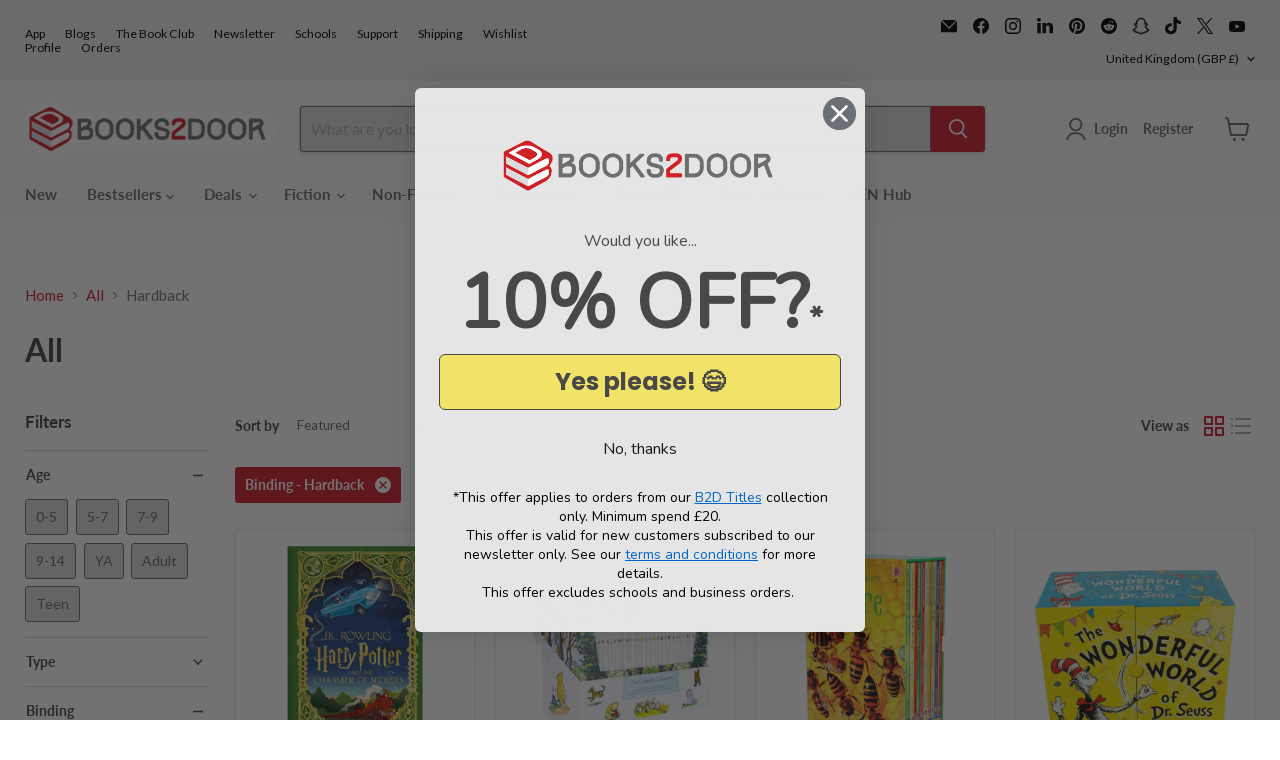

--- FILE ---
content_type: text/html; charset=utf-8
request_url: https://www.books2door.com/collections/all/binding_board-book?_=1768814074153&section_id=ajax-product-count
body_size: -1025
content:
<div id="shopify-section-ajax-product-count" class="shopify-section"><template data-data>
  {
    "product_count": 713
  }
</template>
</div>

--- FILE ---
content_type: text/html; charset=utf-8
request_url: https://www.books2door.com/collections/all/binding_paperback?_=1768814074154&section_id=ajax-product-count
body_size: -188
content:
<div id="shopify-section-ajax-product-count" class="shopify-section"><template data-data>
  {
    "product_count": 17839
  }
</template>
</div>

--- FILE ---
content_type: text/html; charset=utf-8
request_url: https://accounts.google.com/o/oauth2/postmessageRelay?parent=https%3A%2F%2Fwww.books2door.com&jsh=m%3B%2F_%2Fscs%2Fabc-static%2F_%2Fjs%2Fk%3Dgapi.lb.en.2kN9-TZiXrM.O%2Fd%3D1%2Frs%3DAHpOoo_B4hu0FeWRuWHfxnZ3V0WubwN7Qw%2Fm%3D__features__
body_size: 165
content:
<!DOCTYPE html><html><head><title></title><meta http-equiv="content-type" content="text/html; charset=utf-8"><meta http-equiv="X-UA-Compatible" content="IE=edge"><meta name="viewport" content="width=device-width, initial-scale=1, minimum-scale=1, maximum-scale=1, user-scalable=0"><script src='https://ssl.gstatic.com/accounts/o/2580342461-postmessagerelay.js' nonce="WZv7TFRU4LOz2w4vcNX-Nw"></script></head><body><script type="text/javascript" src="https://apis.google.com/js/rpc:shindig_random.js?onload=init" nonce="WZv7TFRU4LOz2w4vcNX-Nw"></script></body></html>

--- FILE ---
content_type: application/javascript; charset=utf-8
request_url: https://searchanise-ef84.kxcdn.com/templates.4r9j0E8h0X.js
body_size: 4897
content:
Searchanise=window.Searchanise||{};Searchanise.templates={Platform:'shopify',StoreName:'Books2Door',AutocompleteLayout:'multicolumn_new',AutocompleteStyle:'ITEMS_MULTICOLUMN_LIGHT_NEW',AutocompleteSuggestionCount:5,AutocompleteCategoriesCount:5,AutocompletePagesCount:5,AutocompleteItemCount:5,AutocompleteSuggestOnSearchBoxEmpty:'Y',AutocompleteShowProductCode:'N',AutocompleteShowRecent:'Y',AutocompleteShowMoreLink:'Y',AutocompleteIsMulticolumn:'Y',AutocompleteEmptyFieldHTML:'<br><i>Search by title, author, ISBN...</i><br><br>',AutocompleteTemplate:'<div class="snize-ac-results-content"><div class="snize-results-html" style="cursor:auto;" id="snize-ac-results-html-container"></div><div class="snize-ac-results-columns"><div class="snize-ac-results-column"><ul class="snize-ac-results-list" id="snize-ac-items-container-1"></ul><ul class="snize-ac-results-list" id="snize-ac-items-container-2"></ul><ul class="snize-ac-results-list" id="snize-ac-items-container-3"></ul><ul class="snize-ac-results-list snize-view-all-container"></ul></div><div class="snize-ac-results-column"><ul class="snize-ac-results-multicolumn-list" id="snize-ac-items-container-4"></ul></div></div></div>',AutocompleteMobileTemplate:'<div class="snize-ac-results-content"><div class="snize-mobile-top-panel"><div class="snize-close-button"><button type="button" class="snize-close-button-arrow"></button></div><form action="#" style="margin: 0px"><div class="snize-search"><input id="snize-mobile-search-input" autocomplete="off" class="snize-input-style snize-mobile-input-style"></div><div class="snize-clear-button-container"><button type="button" class="snize-clear-button" style="visibility: hidden"></button></div></form></div><ul class="snize-ac-results-list" id="snize-ac-items-container-1"></ul><ul class="snize-ac-results-list" id="snize-ac-items-container-2"></ul><ul class="snize-ac-results-list" id="snize-ac-items-container-3"></ul><ul id="snize-ac-items-container-4"></ul><div class="snize-results-html" style="cursor:auto;" id="snize-ac-results-html-container"></div><div class="snize-close-area" id="snize-ac-close-area"></div></div>',AutocompleteItem:'<li class="snize-product ${product_classes}" data-original-product-id="${original_product_id}" id="snize-ac-product-${product_id}"><a aria-label="${autocomplete_aria_label}" href="${autocomplete_link}" class="snize-item" draggable="false"><div class="snize-thumbnail"><img src="${image_link}" class="snize-item-image ${additional_image_classes}" alt="${autocomplete_image_alt}"></div><span class="snize-title">${title}</span><span class="snize-description">${description}</span>${autocomplete_product_code_html}${autocomplete_product_attribute_html}${autocomplete_prices_html}${reviews_html}<div class="snize-labels-wrapper">${autocomplete_in_stock_status_html}${autocomplete_product_discount_label}${autocomplete_product_tag_label}${autocomplete_product_custom_label}</div><div class="snize-add-to-cart-container">${autocomplete_action_button_html}</div></a></li>',AutocompleteMobileItem:'<li class="snize-product ${product_classes}" data-original-product-id="${original_product_id}" id="snize-ac-product-${product_id}"><a aria-label="${autocomplete_aria_label}" href="${autocomplete_link}" class="snize-item"><div class="snize-thumbnail"><img src="${image_link}" class="snize-item-image ${additional_image_classes}" alt="${autocomplete_image_alt}"></div><div class="snize-product-info"><span class="snize-title">${title}</span><span class="snize-description">${description}</span>${autocomplete_product_code_html}${autocomplete_product_attribute_html}<div class="snize-ac-prices-container">${autocomplete_prices_html}</div><div class="snize-labels-wrapper">${autocomplete_in_stock_status_html}${autocomplete_product_discount_label}${autocomplete_product_tag_label}${autocomplete_product_custom_label}</div>${reviews_html}<div class="snize-add-to-cart-container">${autocomplete_action_button_html}</div></div></a></li>',AutocompleteResultsHTML:'<div style="text-align: center;"><a href="#" title="Exclusive sale"><img src="https://www.searchanise.com/images/sale_sign.jpg" style="display: inline;" /></a></div>',AutocompleteNoResultsHTML:'<p>Sorry, nothing found for [search_string].</p><p>Try some of our <a href="#" title="Bestsellers">bestsellers →</a>.</p>',AutocompleteShowInStockStatus:'Y',AutocompleteResultsOrder:["categories","pages","suggestions","products"],AutocompleteInStockBackground:'00C00D',LabelAutocompleteSku:'SKU',AutocompleteProductDiscountLabelShow:'Y',ProductDiscountBgcolor:'D02130',ResultsShow:'Y',ResultsStyle:'RESULTS_MODERN',ResultsItemCount:47,ResultsShowActionButton:'add_to_cart',ResultsShowInStockStatus:'Y',ResultsEnableInfiniteScrolling:'Y',ResultsShowProductDiscountLabel:'Y',ResultsProductDiscountBgcolor:'D02130',SmartNavigationDefaultSorting:'sales_amount:desc',SmartNavigationOverrideSeo:'Y',ShowBestsellingSorting:'Y',ShowDiscountSorting:'Y',LabelResultsSku:'SKU',RecommendationShowActionButton:'add_to_cart',SwymCorporationWishlistPlusSupport:'Y',AutocompleteTagLabels:{"15908":{"label_id":15908,"product_tag":"UK Bestsellers","format":"text","type":"text","text":"UK Bestseller","bg_color":"D1B00B","text_color":null,"image_type":"new","image_url":null,"position":null},"16118":{"label_id":16118,"product_tag":"Seen On Screen","format":"text","type":"text","text":"Seen On Screen","bg_color":"aaa9ad","text_color":null,"image_type":"new","image_url":null,"position":null},"22110":{"label_id":22110,"product_tag":"Extended Range","format":"text","type":"text","text":"Extended Range","bg_color":"000000","text_color":null,"image_type":"new","image_url":null,"position":null},"23956":{"label_id":23956,"product_tag":"Back to School Sale","format":"text","type":"text","text":"Back to School Sale","bg_color":"FF0000","text_color":null,"image_type":"new","image_url":null,"position":null}},AutocompleteCustomLabels:{"15908":{"label_id":15908,"product_tag":"UK Bestsellers","format":"text","type":"text","text":"UK Bestseller","bg_color":"D1B00B","text_color":null,"image_type":"new","image_url":null,"position":null},"16118":{"label_id":16118,"product_tag":"Seen On Screen","format":"text","type":"text","text":"Seen On Screen","bg_color":"aaa9ad","text_color":null,"image_type":"new","image_url":null,"position":null},"22110":{"label_id":22110,"product_tag":"Extended Range","format":"text","type":"text","text":"Extended Range","bg_color":"000000","text_color":null,"image_type":"new","image_url":null,"position":null},"23956":{"label_id":23956,"product_tag":"Back to School Sale","format":"text","type":"text","text":"Back to School Sale","bg_color":"FF0000","text_color":null,"image_type":"new","image_url":null,"position":null}},ResultsTagLabels:{"15910":{"label_id":15910,"product_tag":"UK Bestsellers","format":"text","type":"text","text":"UK Bestseller","bg_color":"D1B00B","text_color":null,"image_type":"new","image_url":null,"position":"down-right"},"16116":{"label_id":16116,"product_tag":"Seen On Screen","format":"text","type":"text","text":"Seen On Screen","bg_color":"aaa9ad","text_color":null,"image_type":"new","image_url":null,"position":"down-right"},"22114":{"label_id":22114,"product_tag":"Extended Range","format":"text","type":"text","text":"Extended Range","bg_color":"000000","text_color":null,"image_type":"new","image_url":null,"position":"down-left"},"23958":{"label_id":23958,"product_tag":"Back to School Sale","format":"text","type":"text","text":"Back to School Sale","bg_color":"FF0000","text_color":null,"image_type":"new","image_url":null,"position":"down-left"}},ResultsCustomLabels:{"15910":{"label_id":15910,"product_tag":"UK Bestsellers","format":"text","type":"text","text":"UK Bestseller","bg_color":"D1B00B","text_color":null,"image_type":"new","image_url":null,"position":"down-right"},"16116":{"label_id":16116,"product_tag":"Seen On Screen","format":"text","type":"text","text":"Seen On Screen","bg_color":"aaa9ad","text_color":null,"image_type":"new","image_url":null,"position":"down-right"},"22114":{"label_id":22114,"product_tag":"Extended Range","format":"text","type":"text","text":"Extended Range","bg_color":"000000","text_color":null,"image_type":"new","image_url":null,"position":"down-left"},"23958":{"label_id":23958,"product_tag":"Back to School Sale","format":"text","type":"text","text":"Back to School Sale","bg_color":"FF0000","text_color":null,"image_type":"new","image_url":null,"position":"down-left"}},CategorySortingRule:"searchanise",ShopifyCurrency:'GBP',ShopifyMarketsSupport:'Y',ShopifyLocales:{"en":{"locale":"en","name":"English","primary":true,"published":true}},ShopifyRegionCatalogs:{"GB":["23696474291"],"HK":["23696441523"],"AX":["24930615475"],"CH":["24930615475"],"RE":["24930615475"],"YT":["24930615475"],"LI":["24930615475"],"JE":["24930615475"],"IS":["24930615475"],"GG":["24930615475"],"GP":["24930615475"],"GI":["24930615475"],"UA":["24930615475"],"TR":["24930615475"],"SJ":["24930615475"],"RS":["24930615475"],"MD":["24930615475"],"MK":["24930615475"],"GL":["24930615475"],"GE":["24930615475"],"FO":["24930615475"],"BA":["24930615475"],"BY":["24930615475"],"AM":["24930615475"],"AL":["24930615475"],"US":["24930648243"],"AU":["24930681011"],"CA":["24930713779"],"ZW":["24930746547"],"ZM":["24930746547"],"EH":["24930746547"],"UG":["24930746547"],"TN":["24930746547"],"TA":["24930746547"],"TG":["24930746547"],"TZ":["24930746547"],"SD":["24930746547"],"SH":["24930746547"],"SS":["24930746547"],"ZA":["24930746547"],"SO":["24930746547"],"SL":["24930746547"],"SC":["24930746547"],"SN":["24930746547"],"ST":["24930746547"],"RW":["24930746547"],"NG":["24930746547"],"NE":["24930746547"],"NA":["24930746547"],"MZ":["24930746547"],"MA":["24930746547"],"MU":["24930746547"],"MR":["24930746547"],"ML":["24930746547"],"MW":["24930746547"],"MG":["24930746547"],"LY":["24930746547"],"LR":["24930746547"],"LS":["24930746547"],"KE":["24930746547"],"GW":["24930746547"],"GN":["24930746547"],"GH":["24930746547"],"GM":["24930746547"],"GA":["24930746547"],"ET":["24930746547"],"SZ":["24930746547"],"ER":["24930746547"],"GQ":["24930746547"],"EG":["24930746547"],"DJ":["24930746547"],"CI":["24930746547"],"CD":["24930746547"],"CG":["24930746547"],"KM":["24930746547"],"TD":["24930746547"],"CF":["24930746547"],"CV":["24930746547"],"CM":["24930746547"],"BI":["24930746547"],"BF":["24930746547"],"BW":["24930746547"],"BJ":["24930746547"],"AC":["24930746547"],"AO":["24930746547"],"DZ":["24930746547"],"MX":["24930779315"],"NZ":["24930812083"],"IN":["38763757747"],"IL":["38763790515"],"JP":["38763823283"],"KR":["38763856051"],"MY":["38763888819"],"QA":["38763921587"],"SA":["38763954355"],"SG":["38763987123"],"TW":["38764019891"],"AE":["38764052659"],"NO":["38764150963"],"ME":["38765166771"],"XK":["38765166771"],"VA":["38765166771"],"SM":["38765166771"],"MC":["38765166771"],"AD":["38765166771"],"YE":["38765199539"],"VN":["38765199539"],"UZ":["38765199539"],"TM":["38765199539"],"TH":["38765199539"],"TJ":["38765199539"],"LK":["38765199539"],"RU":["38765199539"],"PH":["38765199539"],"PS":["38765199539"],"PK":["38765199539"],"OM":["38765199539"],"NP":["38765199539"],"MM":["38765199539"],"MN":["38765199539"],"MV":["38765199539"],"MO":["38765199539"],"LB":["38765199539"],"LA":["38765199539"],"KG":["38765199539"],"KW":["38765199539"],"KZ":["38765199539"],"JO":["38765199539"],"IQ":["38765199539"],"ID":["38765199539"],"CC":["38765199539"],"CX":["38765199539"],"CN":["38765199539"],"KH":["38765199539"],"BN":["38765199539"],"IO":["38765199539"],"BT":["38765199539"],"BD":["38765199539"],"BH":["38765199539"],"AZ":["38765199539"],"AF":["38765199539"],"UM":["38765232307"],"TC":["38765232307"],"TT":["38765232307"],"VC":["38765232307"],"PM":["38765232307"],"MF":["38765232307"],"LC":["38765232307"],"KN":["38765232307"],"BL":["38765232307"],"SX":["38765232307"],"PA":["38765232307"],"NI":["38765232307"],"MS":["38765232307"],"MQ":["38765232307"],"JM":["38765232307"],"HN":["38765232307"],"HT":["38765232307"],"GT":["38765232307"],"GD":["38765232307"],"SV":["38765232307"],"DO":["38765232307"],"DM":["38765232307"],"CW":["38765232307"],"CR":["38765232307"],"KY":["38765232307"],"VG":["38765232307"],"BM":["38765232307"],"BZ":["38765232307"],"BB":["38765232307"],"BS":["38765232307"],"AW":["38765232307"],"AG":["38765232307"],"AI":["38765232307"],"WF":["38765265075"],"VU":["38765265075"],"TV":["38765265075"],"TO":["38765265075"],"TK":["38765265075"],"TL":["38765265075"],"SB":["38765265075"],"WS":["38765265075"],"PN":["38765265075"],"PG":["38765265075"],"NF":["38765265075"],"NU":["38765265075"],"NC":["38765265075"],"NR":["38765265075"],"KI":["38765265075"],"PF":["38765265075"],"FJ":["38765265075"],"CK":["38765265075"],"VE":["38765297843"],"UY":["38765297843"],"SR":["38765297843"],"PE":["38765297843"],"PY":["38765297843"],"GY":["38765297843"],"GF":["38765297843"],"FK":["38765297843"],"EC":["38765297843"],"CO":["38765297843"],"CL":["38765297843"],"BQ":["38765297843"],"BR":["38765297843"],"BO":["38765297843"],"AR":["38765297843"],"GS":["38765297843"],"TF":["38765297843"],"DE":["38966722739"],"NL":["38968459443"],"IE":["38968492211"],"FR":["38968524979"],"DK":["38974587059"],"LU":["47329116339"],"CZ":["47329902771"],"SI":["47331475635"],"CY":["47331475635"],"MT":["47331475635"],"SE":["47331475635"],"RO":["47331475635"],"PL":["47331475635"],"HU":["47331475635"],"BG":["47331475635"],"HR":["47331475635"],"ES":["47331475635"],"SK":["47331475635"],"PT":["47331475635"],"LT":["47331475635"],"LV":["47331475635"],"IT":["47331475635"],"GR":["47331475635"],"FI":["47331475635"],"EE":["47331475635"],"BE":["47331475635"],"AT":["47331475635"],"IM":["153459097987"]},StickySearchboxPosition:'top-right',PriceFormatSymbol:'£',PriceFormatBefore:'£',ColorsCSS:'.snize-ac-results .snize-description { color: #9D9D9D; }div.snize-ac-results.snize-ac-results-mobile .snize-description { color: #9D9D9D; }.snize-ac-results span.snize-discounted-price { color: #C1C1C1; }.snize-ac-results .snize-attribute { color: #9D9D9D; }.snize-ac-results .snize-sku { color: #9D9D9D; }div.snize li.snize-product span.snize-title { color: #0288D1; }div.snize li.snize-category span.snize-title { color: #0288D1; }div.snize li.snize-page span.snize-title { color: #0288D1; }div.snize div.slider-container.snize-theme .back-bar .pointer { background-color: #0288D1; }div.snize ul.snize-product-filters-list li:hover span { color: #0288D1; }div.snize li.snize-no-products-found div.snize-no-products-found-text span a { color: #0288D1; }div.snize .snize-button { background-color: #0288D1; }#snize-modal-product-quick-view .snize-button { background-color: #0288D1; }#snize-search-results-grid-mode li.snize-product { border-color: #EEEEEE; }#snize-search-results-list-mode span.snize-thumbnail { border-color: #EEEEEE; }#snize_results.snize-mobile-design #snize-search-results-grid-mode li.snize-product { border-color: #EEEEEE; }',CustomCSS:'@media (min-width: 1024px) {        #snize-search-results-grid-mode span.snize-thumbnail, #snize-search-results-grid-mode span.snize-thumbnail img {    width: auto;    height: auto;    max-width: 250px;    max-height: 250px;    position: relative;}#snize-search-results-grid-mode .snize-item-image.snize-flip-image {    transform: translateY(-100%);}.snize-results-page.snize-empire-css-fix .page-content, .snize-results-page .page-content.rte {    max-width: 1400px;    margin: 0 auto 0 auto;}#snize-search-results-list-mode span.snize-thumbnail {    width: 250px !important;}}@media (max-width: 1023px) {#snize-search-results-list-mode span.snize-thumbnail {    width: 500px;}}#snize_results.snize-mobile-design.snize-new-version #snize-search-results-list-mode span.snize-thumbnail {    width: 1000px;}div.snize #snize-search-results-grid-mode li.snize-banner {    min-width: unset;}#snize-search-results-grid-mode li.snize-product .snize-button {position: static;opacity: 1;margin: 0;width: 100%;padding-left: 0;padding-right: 0;background: #e1253e;order: 5;}div.snize li.snize-product .snize-price-list .snize-price, div.snize li.snize-product .snize-price-list {    color: #d02130;    font-size: 22px;}div.snize:not(.snize-mobile-design) #snize-search-results-grid-mode li.snize-product {    min-width: auto;}div.snize li.snize-product span.snize-title, div.snize li.snize-category span.snize-title, div.snize li.snize-page span.snize-title {    color: #484848;    font-size: 16px;    font-weight: 400;}#snize-search-results-grid-mode span.snize-overhidden {display: flex;flex-direction: column;}#snize-search-results-grid-mode li.snize-product span.snize-title {order: 2;}#snize-search-results-grid-mode .snize-price-list {order: 1;}#snize-search-results-grid-mode span.snize-description {order: 3;}#snize-search-results-grid-mode .snize-thumbnail-wrapper {    padding-bottom: 0px;}    @media(min-width: 1600px) {div.snize #snize-search-results-grid-mode li.snize-product {    width: 23% !important;}    .snize-results-page.snize-empire-css-fix .page-content {    max-width: 1450px;    margin: 0 auto 0 auto;}    }@media(min-width: 1024px) and (max-width: 1599px) {body div.snize #snize-search-results-grid-mode li.snize-product, div.snize #snize-search-results-grid-mode li.snize-banner {    width: 31.3% !important;}}@media (max-width: 768px) {    body div.snize-voice-search-trigger {    margin-right: 20px;}}#snize-search-results-grid-mode span.snize-in-stock {    position: static;    order: 4;    background-color: transparent !important;    color: #3c9342!important;    border: none;    font-size: var(--font-size-body-smaller);    margin-bottom: 15px;    padding-left: 0;}div.snize-search-results li.snize-product div.snize-item.snize-stock-status-showed button.swym-button.swym-add-to-wishlist-view-product {    top: auto;}#snize-search-results-list-mode span.snize-in-stock {    background-color: transparent !important;    color: #3c9342 !important;    border: none;    font-size: var(--font-size-body-smaller);    padding-left: 0;}.snize-custom-in-stock {    position: static;    order: 4;    background-color: transparent !important;    color: #e99114!important;    border: none;    font-size: var(--font-size-body-smaller);    margin-bottom: 15px;    padding-left: 0;}.page-content.rte {max-width: 1180px;}body span.snize-out-of-stock {    background: darkblue!important;}.snize-ac-results-content.hidden {    display: none !important;}.snize-ac-results .snize-product-info {    flex-direction: column;}',CustomJS:'document.addEventListener(\'Searchanise.Loaded\',function(){(function($){$(document).on(\'Searchanise.ResultsUpdated\',function(event,container){$(\'.snize-product\',container).each(function(){let productData=$(this).data(\'snize_item_data\');if(productData.quantity_total<=20){$(\'.snize-in-stock\',this).text(`Only ${productData.quantity_total} left!`).addClass(\'snize-custom-in-stock\').removeClass(\'snize-in-stock\')}})})})(window.Searchanise.$)});document.addEventListener(\'Searchanise.Loaded\',function(){(function($){let snizeFakeResults=[];let snizeSuggestionsCount=Searchanise.GetWidgets().options.AutocompleteSuggestionCount;let isNothingFound=!1;async function insertFakeResults(container,input){if(!snizeFakeResults.length){$(\'.snize-ac-results-content:not(.hidden)\').addClass(\'hidden\');await $.get(\'https://searchserverapi.com/getresults?api_key=4r9j0E8h0X&sortBy=collection_295325925555_position&collection=weekly-bestsellers&sortOrder=asc&items=true&facets=false\',function(data){snizeFakeResults=JSON.parse(data).items})}\n$(\'.snize-ac-results-content.hidden\').removeClass(\'hidden\');if(isNothingFound||!input.prop(\'value\')){$(\'.snize-no-products-found\').remove();if(!$(\'#snize-ac-items-container-4 .snize-label\',container).length){$(\'#snize-ac-items-container-4\',container).prepend(`<li class="snize-label">TRENDING PRODUCTS</li>`)}\nsnizeFakeResults.forEach((item)=>{if($(\'.snize-product\',container).length==Searchanise.GetWidgets().options.AutocompleteItemCount){return}\nif(window.innerWidth>1024){$(\'#snize-ac-items-container-4\',container).append(`<li class="snize-product" id="snize-ac-product-${item.product_id}" style="cursor: pointer;"><a href=${item.link} class="snize-item" draggable="false"><div class="snize-thumbnail"><img src=${item.image_link} class="snize-item-image " alt="${item.title}"></div><span class="snize-title">${item.title}</span><span class="snize-description" style="max-height: 2.8em; -webkit-line-clamp: 2;">${item.description}</span><div class="snize-price-list"><span class="snize-price snize-price-with-discount money ">${Searchanise.GetWidgets().formatPrice(item.price)}</span></div></a></li>`)}else{$(\'#snize-ac-items-container-4\',container).append(`<li class="snize-product" id="snize-ac-product-${item.product_id}" style="cursor: pointer;"><a href="${item.link}" class="snize-item"><div class="snize-thumbnail"><img src="${item.image_link}" class="snize-item-image " alt="${item.title}"></div><div class="snize-product-info"><span class="snize-title">${item.title}</span><span class="snize-description" style="max-height: 2.8em; -webkit-line-clamp: 2;">${item.description}</span><div class="snize-ac-prices-container"><div class="snize-price-list"><span class="snize-price snize-price-with-discount money theme-money ">${Searchanise.GetWidgets().formatPrice(item.price)}</span></div></div></div></a></li>`)}});$(\'.snize-ac-results-columns\',container).removeClass(\'snize-hidden\');$(\'#snize-ac-items-container-4\',container).removeClass(\'snize-hidden\');$(\'#snize-ac-items-container-2\',container).removeClass(\'snize-hidden\')}}\n$(document).on(\'Searchanise.DataRequestEnd\',function(event,type,params,data){if(params.q&&!data.items.length){isNothingFound=!0}});$(document).on("Searchanise.AutocompleteUpdated",function(event,input,container){insertFakeResults(container,input);if(!$(\'.snize-suggestion\').length){$(\'#snize-ac-items-container-2\',container).addClass(\'snize-suggestions-modified\').append(`<li class="snize-label">POPULAR SEARCHES</li>`);Searchanise.preloadedSuggestions.forEach((item,index)=>{if(index<Number(snizeSuggestionsCount)){let oddOrEven=(index+1)%2?\'snize-ac-odd\':\'snize-ac-even\';$(\'#snize-ac-items-container-2.snize-suggestions-modified\').append(`<li class="snize-suggestion ${oddOrEven}" style="cursor: pointer;">${item}</li>`)}});$(\'.snize-suggestions-modified\').on(\'click\',(e)=>{if(e.target.className.includes(\'snize-suggestion\')){input[0].value=e.target.innerText;let searchQuery=encodeURI(e.target.innerText);window.location.href=\'https://www.books2door.com/pages/search-results-page?q=\'+searchQuery}});$(\'.snize-suggestions-modified\').on(\'mouseout\',(e)=>{if(e.target.className.includes(\'snize-suggestion\')){e.target.classList.remove(\'snize-ac-over-nodrop-mouse\');e.target.classList.remove(\'snize-ac-over-nodrop\')}})}else{$(\'#snize-ac-items-container-2\',container).removeClass(\'snize-suggestions-modified\')}})})(window.Searchanise.$)})',IsVoiceSearchEnabled:'Y',VoiceSearchIconColor:'FFFFFF'}

--- FILE ---
content_type: text/javascript
request_url: https://www.books2door.com/cdn/shop/t/162/assets/c-custom.js?v=23939238730189791891766996320
body_size: 359
content:
function fixQuantitySelectorButtons(){function updateMinusButtonState(input){const quantitySelector=input.closest("[data-quantity-selector]");if(!quantitySelector)return;const incrementValue=parseInt(input.dataset.incrementValue)||1,minusWrapper=quantitySelector.querySelector("[data-button-wrapper-minus]");if(!minusWrapper)return;(parseInt(input.value)||incrementValue)<=incrementValue?minusWrapper.classList.add("quantity-selector__button-wrapper--disabled"):minusWrapper.classList.remove("quantity-selector__button-wrapper--disabled")}document.addEventListener("input",function(e){const input=e.target;if(input&&input.hasAttribute("data-quantity-input")){const incrementValue=parseInt(input.dataset.incrementValue)||1;let value=parseInt(input.value);isNaN(value)||value<incrementValue?setTimeout(function(){(isNaN(parseInt(input.value))||parseInt(input.value)<incrementValue)&&(input.value=incrementValue,updateMinusButtonState(input))},1e3):updateMinusButtonState(input)}},!0),document.addEventListener("click",function(e){const button=e.target.closest("[data-quantity-plus], [data-quantity-minus]");if(!button)return;const quantitySelector=button.closest("[data-quantity-selector]");if(!quantitySelector)return;const input=quantitySelector.querySelector("[data-quantity-input]");if(!input)return;const isPlus=button.hasAttribute("data-quantity-plus"),isMinus=button.hasAttribute("data-quantity-minus"),incrementValue=parseInt(input.dataset.incrementValue)||1,minusWrapper=quantitySelector.querySelector("[data-button-wrapper-minus]");if(isMinus&&minusWrapper&&minusWrapper.classList.contains("quantity-selector__button-wrapper--disabled")){e.preventDefault(),e.stopPropagation();return}let currentValue=parseInt(input.value);(isNaN(currentValue)||currentValue<incrementValue)&&(currentValue=incrementValue);let newValue;if(isPlus)newValue=currentValue+incrementValue;else if(isMinus)newValue=Math.max(incrementValue,currentValue-incrementValue);else return;setTimeout(function(){let actualValue=parseInt(input.value);(isNaN(actualValue)||actualValue<incrementValue)&&(actualValue=incrementValue),actualValue!==newValue&&(isPlus?newValue=actualValue+incrementValue:isMinus&&(newValue=Math.max(incrementValue,actualValue-incrementValue)),input.value=newValue),updateMinusButtonState(input),input.dispatchEvent(new Event("change",{bubbles:!0})),input.dispatchEvent(new Event("input",{bubbles:!0}))},50)},!0)}document.addEventListener("DOMContentLoaded",()=>{fixQuantitySelectorButtons()}),document.addEventListener("DOMContentLoaded",()=>{document.body.classList.add("c-cartDrawerA"),enableCartButton(),addMorePaymentMethods()});function enableCartButton(){var cartButton=document.querySelector(".site-header-cart--button");cartButton&&(cartButton.style.pointerEvents="",cartButton.style.opacity="",cartButton.style.cursor="",cartButton.removeAttribute("aria-disabled"),cartButton.removeAttribute("data-cart-button-disabled"))}function addMorePaymentMethods(){const wrapper=document.querySelector(".c-cart-drawer-additional-checkout-buttons");if(!wrapper)return;const dynamic=wrapper.querySelector('[data-shopify="dynamic-checkout-cart"]');if(!dynamic)return;const host=dynamic.querySelector("shopify-accelerated-checkout-cart");if(!host)return;const attr=host.getAttribute("wallet-configs");if(!attr)return;let configs;try{configs=JSON.parse(attr)}catch(e){console.warn("Could not parse wallet-configs",e);return}if(configs.length<4)return;wrapper.classList.add("c-wallet-toggle");const toggleBtn=document.createElement("button");toggleBtn.type="button",toggleBtn.className="btn btn--secondary c-more-payment-methods",toggleBtn.textContent="More payment methods",wrapper.insertAdjacentElement("beforebegin",toggleBtn);let isOpen=!1;toggleBtn.addEventListener("click",function(){isOpen=!isOpen,isOpen?(wrapper.classList.add("is-open"),toggleBtn.textContent="Hide payment methods"):(wrapper.classList.remove("is-open"),toggleBtn.textContent="More payment methods")})}
//# sourceMappingURL=/cdn/shop/t/162/assets/c-custom.js.map?v=23939238730189791891766996320
